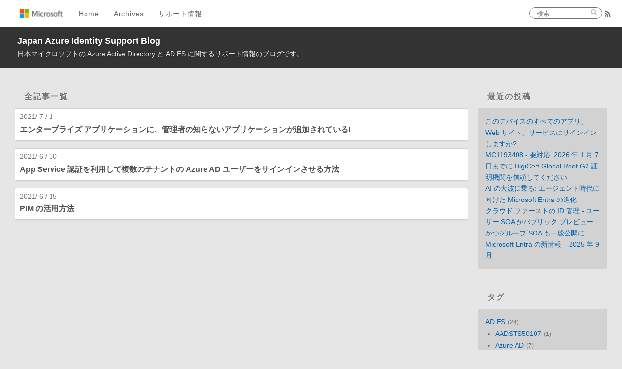

--- FILE ---
content_type: text/html; charset=utf-8
request_url: https://jpazureid.github.io/blog/archives/2021/06/
body_size: 8293
content:
<!DOCTYPE html>
<html>
<head>
  <meta charset="utf-8">
  
  
  <title>アーカイブ: 2021/6 | Japan Azure Identity Support Blog</title>
  <meta name="viewport" content="width=device-width, initial-scale=1, maximum-scale=1">
  <meta name="description" content="日本マイクロソフトの Azure Active Directory と AD FS に関するサポート情報のブログです。">
<meta property="og:type" content="website">
<meta property="og:title" content="Japan Azure Identity Support Blog">
<meta property="og:url" content="https://jpazureid.github.io/blog/archives/2021/06/index.html">
<meta property="og:site_name" content="Japan Azure Identity Support Blog">
<meta property="og:description" content="日本マイクロソフトの Azure Active Directory と AD FS に関するサポート情報のブログです。">
<meta property="og:locale" content="ja_JP">
<meta property="article:author" content="Azure Identity Support Japan">
<meta property="article:tag" content="Azure">
<meta property="article:tag" content="Azure AD">
<meta property="article:tag" content="Identity">
<meta property="article:tag" content="AD FS">
<meta name="twitter:card" content="summary">
  
    <link rel="alternate" href="../../../atom.xml" title="Japan Azure Identity Support Blog" type="application/atom+xml">
  

  <link rel="icon" href="../../../favicon.ico">
  <link rel="apple-touch-icon" sizes="180x180" href="../../../apple-touch-icon.png">
  <link rel="icon" type="image/png" sizes="32x32" href="../../../favicon-32x32.png">
  <link rel="icon" type="image/png" sizes="16x16" href="../../../favicon-16x16.png">
  <link rel="manifest" href="../../../site.webmanifest">
  <link rel="mask-icon" href="../../../safari-pinned-tab.svg" color="#5bbad5">
  <meta name="msapplication-TileColor" content="#ffffff">
  <meta name="theme-color" content="#ffffff">
  
    <link href="//fonts.googleapis.com/css?family=Source+Code+Pro" rel="stylesheet" type="text/css">
  
  
<link rel="stylesheet" href="../../../css/style.css">

  <script src="//ajax.googleapis.com/ajax/libs/jquery/2.0.3/jquery.min.js"></script>
<meta name="generator" content="Hexo 5.4.0"></head>

<body>
  <div id="container">
    <div id="wrap">
      <header id="header">
  <div id="site-header-logo"></div>
  <div id="site-header-blog-wrapper"></div>
  <div id="header-outer" class="outer">
    <div id="header-inner" class="inner">
      <nav id="main-nav">
        <a id="main-nav-toggle" class="nav-icon"></a>
        <div id="ms-logo"></div>
        
          <a class="main-nav-link" href="/blog/">Home</a>
        
          <a class="main-nav-link" href="/blog/archives">Archives</a>
        
        <a class="main-nav-link" target="_blank" rel="noopener" href="https://cssjpn.github.io/">サポート情報</a>
      </nav>
      <nav id="sub-nav">
        
          <a id="nav-rss-link" class="nav-icon" href="../../../atom.xml" title="RSSフィード"></a>
        
      </nav>
      <div id="search-form-wrap">
        <form action="//www.bing.com/search" method="get" accept-charset="UTF-8" name="bing-search" onsubmit="var f=this;if(f['q'].value){var searchUrl =  'https://www.bing.com/search?q=' +  encodeURIComponent(f['q'].value + ' site:' + f['sitesearch'].value) ;window.open(searchUrl, 'blank') };return false;" class="search-form"><input type="search" name="q" class="search-form-input" placeholder="検索"><button type="submit" id="nav-search-btn" class="search-form-submit"></button><input type="hidden" name="sitesearch" value="https://jpazureid.github.io/blog"></form>
      </div>
    </div>
    <div id="header-title" class="inner">
      <h1 id="logo-wrap">
        <a href="../../../index.html" id="logo">Japan Azure Identity Support Blog</a>
      </h1>
      
        <h2 id="subtitle-wrap">
          <a href="../../../index.html" id="subtitle">日本マイクロソフトの Azure Active Directory と AD FS に関するサポート情報のブログです。</a>
        </h2>
      
    </div>
  </div>
</header>

      <div class="outer">
        <section id="main"><section class="archives-wrap">
    <h2 class='widget-title'>全記事一覧</h2>
  
    <div class="archives">
      
        
          <article class="archive-article">
    <div class="archive-article-inner">
      <header class="archive-article-header">
        <a href="../../../azure-active-directory/enterpriseapps-multitenantapps/" class="archive-article-date">
  <time datetime="2021-06-30T15:00:00.000Z" itemprop="datePublished">2021/ 7 / 1</time>
</a>
        
  
    <h1 itemprop="name">
      <a class="archive-article-title" href="../../../azure-active-directory/enterpriseapps-multitenantapps/">エンタープライズ アプリケーションに、管理者の知らないアプリケーションが追加されている!</a>
    </h1>
  

      </header>
    </div>
</article>

        
          <article class="archive-article">
    <div class="archive-article-inner">
      <header class="archive-article-header">
        <a href="../../../azure-active-directory/app-service-auth-multi-tenant/" class="archive-article-date">
  <time datetime="2021-06-29T15:00:00.000Z" itemprop="datePublished">2021/ 6 / 30</time>
</a>
        
  
    <h1 itemprop="name">
      <a class="archive-article-title" href="../../../azure-active-directory/app-service-auth-multi-tenant/">App Service 認証を利用して複数のテナントの Azure AD ユーザーをサインインさせる方法</a>
    </h1>
  

      </header>
    </div>
</article>

        
          <article class="archive-article">
    <div class="archive-article-inner">
      <header class="archive-article-header">
        <a href="../../../azure-active-directory/pim-overview/" class="archive-article-date">
  <time datetime="2021-06-14T15:00:00.000Z" itemprop="datePublished">2021/ 6 / 15</time>
</a>
        
  
    <h1 itemprop="name">
      <a class="archive-article-title" href="../../../azure-active-directory/pim-overview/">PIM の活用方法</a>
    </h1>
  

      </header>
    </div>
</article>

        
      
    </div>
  </section>

  

</section>
        
          <aside id="sidebar">
  
    
  <div class="widget-wrap">
    <h3 class="widget-title">最近の投稿</h3>
    <div class="widget">
      <ul>
        
          <li>
            <a href="../../../azure-active-directory/WorkPlaceJoin3/">このデバイスのすべてのアプリ、Web サイト、サービスにサインインしますか?</a>
          </li>
        
          <li>
            <a href="../../../azure-active-directory/mc1193408-action-required-trust-digicert-global-root-g2-certificate-authority/">MC1193408 - 要対応: 2026 年 1 月 7 日までに DigiCert Global Root G2 証明機関を信頼してください</a>
          </li>
        
          <li>
            <a href="../../../azure-active-directory/riding-the-ai-wave-how-microsoft-entra-is-evolving-for-the-agentic-era/">AI の大波に乗る: エージェント時代に向けた Microsoft Entra の進化</a>
          </li>
        
          <li>
            <a href="../../../azure-active-directory-connect/driving-cloud-first-identity-user-soa-is-now-public-preview-and-group-soa-is-gen/">クラウド ファーストの ID 管理 - ユーザー SOA がパブリック プレビューかつグループ SOA も一般公開に</a>
          </li>
        
          <li>
            <a href="../../../azure-active-directory/whats-new-in-microsoft-entra-september-2025/">Microsoft Entra の新情報 – 2025 年 9 月</a>
          </li>
        
      </ul>
    </div>
  </div>

  
    
  <div class="widget-wrap">
    <h3 class="widget-title">タグ</h3>
    <div class="widget">
      <!-- <ul class="tag-list" itemprop="keywords"><li class="tag-list-item"><a class="tag-list-link" href="../../../tags/80090016/" rel="tag">80090016</a></li><li class="tag-list-item"><a class="tag-list-link" href="../../../tags/80090030/" rel="tag">80090030</a></li><li class="tag-list-item"><a class="tag-list-link" href="../../../tags/AAD-Connect/" rel="tag">AAD Connect</a></li><li class="tag-list-item"><a class="tag-list-link" href="../../../tags/AADSTS50107/" rel="tag">AADSTS50107</a></li><li class="tag-list-item"><a class="tag-list-link" href="../../../tags/AD-FS/" rel="tag">AD FS</a></li><li class="tag-list-item"><a class="tag-list-link" href="../../../tags/AD-Sync/" rel="tag">AD Sync</a></li><li class="tag-list-item"><a class="tag-list-link" href="../../../tags/ADSync/" rel="tag">ADSync</a></li><li class="tag-list-item"><a class="tag-list-link" href="../../../tags/Access-Package/" rel="tag">Access Package</a></li><li class="tag-list-item"><a class="tag-list-link" href="../../../tags/Access-Review/" rel="tag">Access Review</a></li><li class="tag-list-item"><a class="tag-list-link" href="../../../tags/Access-review/" rel="tag">Access review</a></li><li class="tag-list-item"><a class="tag-list-link" href="../../../tags/Android/" rel="tag">Android</a></li><li class="tag-list-item"><a class="tag-list-link" href="../../../tags/App-Service/" rel="tag">App Service</a></li><li class="tag-list-item"><a class="tag-list-link" href="../../../tags/Application/" rel="tag">Application</a></li><li class="tag-list-item"><a class="tag-list-link" href="../../../tags/Audit-Logs/" rel="tag">Audit Logs</a></li><li class="tag-list-item"><a class="tag-list-link" href="../../../tags/Azure-AD/" rel="tag">Azure AD</a></li><li class="tag-list-item"><a class="tag-list-link" href="../../../tags/Azure-AD-Application-Proxy/" rel="tag">Azure AD Application Proxy</a></li><li class="tag-list-item"><a class="tag-list-link" href="../../../tags/Azure-AD-B2B/" rel="tag">Azure AD B2B</a></li><li class="tag-list-item"><a class="tag-list-link" href="../../../tags/Azure-AD-B2C/" rel="tag">Azure AD B2C</a></li><li class="tag-list-item"><a class="tag-list-link" href="../../../tags/Azure-AD-Connect/" rel="tag">Azure AD Connect</a></li><li class="tag-list-item"><a class="tag-list-link" href="../../../tags/Azure-AD-Domain-Services/" rel="tag">Azure AD Domain Services</a></li><li class="tag-list-item"><a class="tag-list-link" href="../../../tags/Azure-AD-Graph-API-retirement/" rel="tag">Azure AD Graph API retirement</a></li><li class="tag-list-item"><a class="tag-list-link" href="../../../tags/Azure-AD-Join/" rel="tag">Azure AD Join</a></li><li class="tag-list-item"><a class="tag-list-link" href="../../../tags/Azure-AD-License/" rel="tag">Azure AD License</a></li><li class="tag-list-item"><a class="tag-list-link" href="../../../tags/Azure-AD-Rename-ROllout/" rel="tag">Azure AD Rename ROllout</a></li><li class="tag-list-item"><a class="tag-list-link" href="../../../tags/Azure-Ad-Connect/" rel="tag">Azure Ad Connect</a></li><li class="tag-list-item"><a class="tag-list-link" href="../../../tags/B2B/" rel="tag">B2B</a></li><li class="tag-list-item"><a class="tag-list-link" href="../../../tags/BitLocker/" rel="tag">BitLocker</a></li><li class="tag-list-item"><a class="tag-list-link" href="../../../tags/CBA/" rel="tag">CBA</a></li><li class="tag-list-item"><a class="tag-list-link" href="../../../tags/Client-Secrets/" rel="tag">Client Secrets</a></li><li class="tag-list-item"><a class="tag-list-link" href="../../../tags/Cloud-Kerberos-Trust/" rel="tag">Cloud Kerberos Trust</a></li><li class="tag-list-item"><a class="tag-list-link" href="../../../tags/Company-Branding/" rel="tag">Company Branding</a></li><li class="tag-list-item"><a class="tag-list-link" href="../../../tags/Compliant/" rel="tag">Compliant</a></li><li class="tag-list-item"><a class="tag-list-link" href="../../../tags/Conditional-Access/" rel="tag">Conditional Access</a></li><li class="tag-list-item"><a class="tag-list-link" href="../../../tags/Conditional-Access-Policy/" rel="tag">Conditional Access Policy</a></li><li class="tag-list-item"><a class="tag-list-link" href="../../../tags/Cross-Tenat-Synchronization/" rel="tag">Cross-Tenat Synchronization</a></li><li class="tag-list-item"><a class="tag-list-link" href="../../../tags/Device/" rel="tag">Device</a></li><li class="tag-list-item"><a class="tag-list-link" href="../../../tags/DirSync/" rel="tag">DirSync</a></li><li class="tag-list-item"><a class="tag-list-link" href="../../../tags/Directory-Synchronization-Accounts/" rel="tag">Directory Synchronization Accounts</a></li><li class="tag-list-item"><a class="tag-list-link" href="../../../tags/Entitlement-Management/" rel="tag">Entitlement Management</a></li><li class="tag-list-item"><a class="tag-list-link" href="../../../tags/Entra-ID/" rel="tag">Entra ID</a></li><li class="tag-list-item"><a class="tag-list-link" href="../../../tags/Entra-ID-Directory-Roles/" rel="tag">Entra ID Directory Roles</a></li><li class="tag-list-item"><a class="tag-list-link" href="../../../tags/ExpressRoute/" rel="tag">ExpressRoute</a></li><li class="tag-list-item"><a class="tag-list-link" href="../../../tags/External-ID/" rel="tag">External ID</a></li><li class="tag-list-item"><a class="tag-list-link" href="../../../tags/Federated-Domain/" rel="tag">Federated Domain</a></li><li class="tag-list-item"><a class="tag-list-link" href="../../../tags/Federation/" rel="tag">Federation</a></li><li class="tag-list-item"><a class="tag-list-link" href="../../../tags/Global-Secure-Access/" rel="tag">Global Secure Access</a></li><li class="tag-list-item"><a class="tag-list-link" href="../../../tags/Graph/" rel="tag">Graph</a></li><li class="tag-list-item"><a class="tag-list-link" href="../../../tags/HAADJ/" rel="tag">HAADJ</a></li><li class="tag-list-item"><a class="tag-list-link" href="../../../tags/Hard-match/" rel="tag">Hard match</a></li><li class="tag-list-item"><a class="tag-list-link" href="../../../tags/Hybrid-Azure-AD-Join/" rel="tag">Hybrid Azure AD Join</a></li><li class="tag-list-item"><a class="tag-list-link" href="../../../tags/ID-Protection/" rel="tag">ID Protection</a></li><li class="tag-list-item"><a class="tag-list-link" href="../../../tags/Identity-Governance/" rel="tag">Identity Governance</a></li><li class="tag-list-item"><a class="tag-list-link" href="../../../tags/Identity-Protection/" rel="tag">Identity Protection</a></li><li class="tag-list-item"><a class="tag-list-link" href="../../../tags/Ignite/" rel="tag">Ignite</a></li><li class="tag-list-item"><a class="tag-list-link" href="../../../tags/Intune/" rel="tag">Intune</a></li><li class="tag-list-item"><a class="tag-list-link" href="../../../tags/Issuer-ID/" rel="tag">Issuer ID</a></li><li class="tag-list-item"><a class="tag-list-link" href="../../../tags/Issuer-URI/" rel="tag">Issuer URI</a></li><li class="tag-list-item"><a class="tag-list-link" href="../../../tags/Key-Vault/" rel="tag">Key Vault</a></li><li class="tag-list-item"><a class="tag-list-link" href="../../../tags/Legacy-Authentication/" rel="tag">Legacy Authentication</a></li><li class="tag-list-item"><a class="tag-list-link" href="../../../tags/Lifecycle-Workflow/" rel="tag">Lifecycle Workflow</a></li><li class="tag-list-item"><a class="tag-list-link" href="../../../tags/Lifecycle-Workflows/" rel="tag">Lifecycle Workflows</a></li><li class="tag-list-item"><a class="tag-list-link" href="../../../tags/Limitation/" rel="tag">Limitation</a></li><li class="tag-list-item"><a class="tag-list-link" href="../../../tags/MFA/" rel="tag">MFA</a></li><li class="tag-list-item"><a class="tag-list-link" href="../../../tags/Managed-Domain/" rel="tag">Managed Domain</a></li><li class="tag-list-item"><a class="tag-list-link" href="../../../tags/Managed-ID/" rel="tag">Managed ID</a></li><li class="tag-list-item"><a class="tag-list-link" href="../../../tags/Microsoft-Authenticator/" rel="tag">Microsoft Authenticator</a></li><li class="tag-list-item"><a class="tag-list-link" href="../../../tags/Microsoft-Authenticator-%E3%82%A2%E3%83%97%E3%83%AA/" rel="tag">Microsoft Authenticator アプリ</a></li><li class="tag-list-item"><a class="tag-list-link" href="../../../tags/Microsoft-Entra/" rel="tag">Microsoft Entra</a></li><li class="tag-list-item"><a class="tag-list-link" href="../../../tags/Microsoft-Entra-Connect/" rel="tag">Microsoft Entra Connect</a></li><li class="tag-list-item"><a class="tag-list-link" href="../../../tags/Microsoft-Entra-Domain-Services/" rel="tag">Microsoft Entra Domain Services</a></li><li class="tag-list-item"><a class="tag-list-link" href="../../../tags/Microsoft-Entra-External-ID/" rel="tag">Microsoft Entra External ID</a></li><li class="tag-list-item"><a class="tag-list-link" href="../../../tags/Microsoft-Entra-Hybrid-Join/" rel="tag">Microsoft Entra Hybrid Join</a></li><li class="tag-list-item"><a class="tag-list-link" href="../../../tags/Microsoft-Entra-ID/" rel="tag">Microsoft Entra ID</a></li><li class="tag-list-item"><a class="tag-list-link" href="../../../tags/Microsoft-Entra-ID-Governance/" rel="tag">Microsoft Entra ID Governance</a></li><li class="tag-list-item"><a class="tag-list-link" href="../../../tags/Microsoft-Entra-Join/" rel="tag">Microsoft Entra Join</a></li><li class="tag-list-item"><a class="tag-list-link" href="../../../tags/Microsoft-Entra-Registered/" rel="tag">Microsoft Entra Registered</a></li><li class="tag-list-item"><a class="tag-list-link" href="../../../tags/Microsoft-Entra-hybrid-join/" rel="tag">Microsoft Entra hybrid join</a></li><li class="tag-list-item"><a class="tag-list-link" href="../../../tags/Microsoft-Graph/" rel="tag">Microsoft Graph</a></li><li class="tag-list-item"><a class="tag-list-link" href="../../../tags/Microsoft-Graph-PowerShell/" rel="tag">Microsoft Graph PowerShell</a></li><li class="tag-list-item"><a class="tag-list-link" href="../../../tags/Microsoft-Graph-PowerShell-SDK/" rel="tag">Microsoft Graph PowerShell SDK</a></li><li class="tag-list-item"><a class="tag-list-link" href="../../../tags/Multi-Factor-Authentication/" rel="tag">Multi Factor Authentication</a></li><li class="tag-list-item"><a class="tag-list-link" href="../../../tags/Multi-Tenant-Organization/" rel="tag">Multi Tenant Organization</a></li><li class="tag-list-item"><a class="tag-list-link" href="../../../tags/Network/" rel="tag">Network</a></li><li class="tag-list-item"><a class="tag-list-link" href="../../../tags/OAuth/" rel="tag">OAuth</a></li><li class="tag-list-item"><a class="tag-list-link" href="../../../tags/OTP/" rel="tag">OTP</a></li><li class="tag-list-item"><a class="tag-list-link" href="../../../tags/PIM/" rel="tag">PIM</a></li><li class="tag-list-item"><a class="tag-list-link" href="../../../tags/PIN/" rel="tag">PIN</a></li><li class="tag-list-item"><a class="tag-list-link" href="../../../tags/PRT/" rel="tag">PRT</a></li><li class="tag-list-item"><a class="tag-list-link" href="../../../tags/Password-Policy/" rel="tag">Password Policy</a></li><li class="tag-list-item"><a class="tag-list-link" href="../../../tags/Password-Writeback/" rel="tag">Password Writeback</a></li><li class="tag-list-item"><a class="tag-list-link" href="../../../tags/PowerShell/" rel="tag">PowerShell</a></li><li class="tag-list-item"><a class="tag-list-link" href="../../../tags/Primary-Refresh-Token/" rel="tag">Primary Refresh Token</a></li><li class="tag-list-item"><a class="tag-list-link" href="../../../tags/Provisioning/" rel="tag">Provisioning</a></li><li class="tag-list-item"><a class="tag-list-link" href="../../../tags/RBAC/" rel="tag">RBAC</a></li><li class="tag-list-item"><a class="tag-list-link" href="../../../tags/Role-Management/" rel="tag">Role Management</a></li><li class="tag-list-item"><a class="tag-list-link" href="../../../tags/SAML/" rel="tag">SAML</a></li><li class="tag-list-item"><a class="tag-list-link" href="../../../tags/SMTP/" rel="tag">SMTP</a></li><li class="tag-list-item"><a class="tag-list-link" href="../../../tags/SSO/" rel="tag">SSO</a></li><li class="tag-list-item"><a class="tag-list-link" href="../../../tags/SSPR/" rel="tag">SSPR</a></li><li class="tag-list-item"><a class="tag-list-link" href="../../../tags/SameSite/" rel="tag">SameSite</a></li><li class="tag-list-item"><a class="tag-list-link" href="../../../tags/Security/" rel="tag">Security</a></li><li class="tag-list-item"><a class="tag-list-link" href="../../../tags/Security-Default/" rel="tag">Security Default</a></li><li class="tag-list-item"><a class="tag-list-link" href="../../../tags/Self-Service-Password-Reset/" rel="tag">Self Service Password Reset</a></li><li class="tag-list-item"><a class="tag-list-link" href="../../../tags/Service-Principal/" rel="tag">Service Principal</a></li><li class="tag-list-item"><a class="tag-list-link" href="../../../tags/Signin-Logs/" rel="tag">Signin Logs</a></li><li class="tag-list-item"><a class="tag-list-link" href="../../../tags/Smart-lockout/" rel="tag">Smart lockout</a></li><li class="tag-list-item"><a class="tag-list-link" href="../../../tags/Soft-matching/" rel="tag">Soft matching</a></li><li class="tag-list-item"><a class="tag-list-link" href="../../../tags/Staged-Rollout/" rel="tag">Staged Rollout</a></li><li class="tag-list-item"><a class="tag-list-link" href="../../../tags/Starter-series/" rel="tag">Starter series</a></li><li class="tag-list-item"><a class="tag-list-link" href="../../../tags/Subscription/" rel="tag">Subscription</a></li><li class="tag-list-item"><a class="tag-list-link" href="../../../tags/TLS-1-2/" rel="tag">TLS 1.2</a></li><li class="tag-list-item"><a class="tag-list-link" href="../../../tags/TPM/" rel="tag">TPM</a></li><li class="tag-list-item"><a class="tag-list-link" href="../../../tags/Tenant-Restrictions/" rel="tag">Tenant Restrictions</a></li><li class="tag-list-item"><a class="tag-list-link" href="../../../tags/Token/" rel="tag">Token</a></li><li class="tag-list-item"><a class="tag-list-link" href="../../../tags/Troubleshooting/" rel="tag">Troubleshooting</a></li><li class="tag-list-item"><a class="tag-list-link" href="../../../tags/Trusted-Platform-Module/" rel="tag">Trusted Platform Module</a></li><li class="tag-list-item"><a class="tag-list-link" href="../../../tags/UPN/" rel="tag">UPN</a></li><li class="tag-list-item"><a class="tag-list-link" href="../../../tags/US-Identity-Blog/" rel="tag">US Identity Blog</a></li><li class="tag-list-item"><a class="tag-list-link" href="../../../tags/Verified-ID/" rel="tag">Verified ID</a></li><li class="tag-list-item"><a class="tag-list-link" href="../../../tags/WAP/" rel="tag">WAP</a></li><li class="tag-list-item"><a class="tag-list-link" href="../../../tags/WHfB/" rel="tag">WHfB</a></li><li class="tag-list-item"><a class="tag-list-link" href="../../../tags/Windows-10/" rel="tag">Windows 10</a></li><li class="tag-list-item"><a class="tag-list-link" href="../../../tags/Windows-Defender-ATP/" rel="tag">Windows Defender ATP</a></li><li class="tag-list-item"><a class="tag-list-link" href="../../../tags/Windows-Hello-for-Business/" rel="tag">Windows Hello for Business</a></li><li class="tag-list-item"><a class="tag-list-link" href="../../../tags/WorkPlace-Join/" rel="tag">WorkPlace Join</a></li><li class="tag-list-item"><a class="tag-list-link" href="../../../tags/Workplace-Join/" rel="tag">Workplace Join</a></li><li class="tag-list-item"><a class="tag-list-link" href="../../../tags/XTAP/" rel="tag">XTAP</a></li><li class="tag-list-item"><a class="tag-list-link" href="../../../tags/Zero-Trust/" rel="tag">Zero Trust</a></li><li class="tag-list-item"><a class="tag-list-link" href="../../../tags/graph-api/" rel="tag">graph api</a></li><li class="tag-list-item"><a class="tag-list-link" href="../../../tags/signin-log/" rel="tag">signin log</a></li><li class="tag-list-item"><a class="tag-list-link" href="../../../tags/supportMultipleDomain/" rel="tag">supportMultipleDomain</a></li><li class="tag-list-item"><a class="tag-list-link" href="../../../tags/unusual-sign-in/" rel="tag">unusual sign-in</a></li><li class="tag-list-item"><a class="tag-list-link" href="../../../tags/%E3%82%AF%E3%83%AC%E3%83%BC%E3%83%A0%E3%83%AB%E3%83%BC%E3%83%AB/" rel="tag">クレームルール</a></li><li class="tag-list-item"><a class="tag-list-link" href="../../../tags/%E3%83%86%E3%83%8A%E3%83%B3%E3%83%88%E5%88%B6%E9%99%90/" rel="tag">テナント制限</a></li><li class="tag-list-item"><a class="tag-list-link" href="../../../tags/%E3%83%87%E3%83%90%E3%82%A4%E3%82%B9%E3%81%AE%E3%83%95%E3%82%A3%E3%83%AB%E3%82%BF%E3%83%BC/" rel="tag">デバイスのフィルター</a></li><li class="tag-list-item"><a class="tag-list-link" href="../../../tags/%E3%83%88%E3%83%A9%E3%82%B9%E3%83%86%E3%83%83%E3%83%89-%E3%83%97%E3%83%A9%E3%83%83%E3%83%88%E3%83%95%E3%82%A9%E3%83%BC%E3%83%A0-%E3%83%A2%E3%82%B8%E3%83%A5%E3%83%BC%E3%83%AB/" rel="tag">トラステッド プラットフォーム モジュール</a></li><li class="tag-list-item"><a class="tag-list-link" href="../../../tags/%E3%83%88%E3%83%A9%E3%83%96%E3%83%AB%E3%82%B7%E3%83%A5%E3%83%BC%E3%83%86%E3%82%A3%E3%83%B3%E3%82%B0/" rel="tag">トラブルシューティング</a></li><li class="tag-list-item"><a class="tag-list-link" href="../../../tags/%E3%83%AD%E3%82%B0%E5%8F%96%E5%BE%97/" rel="tag">ログ取得</a></li><li class="tag-list-item"><a class="tag-list-link" href="../../../tags/%E6%83%85%E5%A0%B1%E6%8E%A1%E5%8F%96/" rel="tag">情報採取</a></li><li class="tag-list-item"><a class="tag-list-link" href="../../../tags/%E6%9D%A1%E4%BB%B6%E4%BB%98%E3%81%8D%E3%82%A2%E3%82%AF%E3%82%BB%E3%82%B9/" rel="tag">条件付きアクセス</a></li><li class="tag-list-item"><a class="tag-list-link" href="../../../tags/%E8%A8%BC%E6%98%8E%E6%9B%B8/" rel="tag">証明書</a></li><li class="tag-list-item"><a class="tag-list-link" href="../../../tags/%E8%A8%BC%E6%98%8E%E6%9B%B8%E8%AA%8D%E8%A8%BC/" rel="tag">証明書認証</a></li></ul>  -->
      <ul class="tag-list"><li class="tag-list-item"><a class="tag-list-link" href="../../../tags/AD-FS/">AD FS</a><span class="tag-list-count">24</span><ul><li class="tag-list-item tag-list-item-child-tag"><a class="tag-list-link tag-list-link-child" href="../../../tags/AD-FS/AADSTS50107">AADSTS50107</a><span class="tag-list-count">1</span></li><li class="tag-list-item tag-list-item-child-tag"><a class="tag-list-link tag-list-link-child" href="../../../tags/AD-FS/Azure-AD">Azure AD</a><span class="tag-list-count">7</span></li><li class="tag-list-item tag-list-item-child-tag"><a class="tag-list-link tag-list-link-child" href="../../../tags/AD-FS/Azure-AD-Connect">Azure AD Connect</a><span class="tag-list-count">1</span></li><li class="tag-list-item tag-list-item-child-tag"><a class="tag-list-link tag-list-link-child" href="../../../tags/AD-FS/CBA">CBA</a><span class="tag-list-count">1</span></li><li class="tag-list-item tag-list-item-child-tag"><a class="tag-list-link tag-list-link-child" href="../../../tags/AD-FS/Conditional-Access">Conditional Access</a><span class="tag-list-count">3</span></li><li class="tag-list-item tag-list-item-child-tag"><a class="tag-list-link tag-list-link-child" href="../../../tags/AD-FS/Federated-Domain">Federated Domain</a><span class="tag-list-count">2</span></li><li class="tag-list-item tag-list-item-child-tag"><a class="tag-list-link tag-list-link-child" href="../../../tags/AD-FS/Hybrid-Azure-AD-Join">Hybrid Azure AD Join</a><span class="tag-list-count">3</span></li><li class="tag-list-item tag-list-item-child-tag"><a class="tag-list-link tag-list-link-child" href="../../../tags/AD-FS/Intune">Intune</a><span class="tag-list-count">1</span></li><li class="tag-list-item tag-list-item-child-tag"><a class="tag-list-link tag-list-link-child" href="../../../tags/AD-FS/Issuer-ID">Issuer ID</a><span class="tag-list-count">1</span></li><li class="tag-list-item tag-list-item-child-tag"><a class="tag-list-link tag-list-link-child" href="../../../tags/AD-FS/Issuer-URI">Issuer URI</a><span class="tag-list-count">1</span></li><li class="tag-list-item tag-list-item-child-tag"><a class="tag-list-link tag-list-link-child" href="../../../tags/AD-FS/MFA">MFA</a><span class="tag-list-count">1</span></li><li class="tag-list-item tag-list-item-child-tag"><a class="tag-list-link tag-list-link-child" href="../../../tags/AD-FS/Managed-Domain">Managed Domain</a><span class="tag-list-count">1</span></li><li class="tag-list-item tag-list-item-child-tag"><a class="tag-list-link tag-list-link-child" href="../../../tags/AD-FS/Microsoft-Entra-Connect">Microsoft Entra Connect</a><span class="tag-list-count">1</span></li><li class="tag-list-item tag-list-item-child-tag"><a class="tag-list-link tag-list-link-child" href="../../../tags/AD-FS/SameSite">SameSite</a><span class="tag-list-count">1</span></li><li class="tag-list-item tag-list-item-child-tag"><a class="tag-list-link tag-list-link-child" href="../../../tags/AD-FS/Security">Security</a><span class="tag-list-count">1</span></li><li class="tag-list-item tag-list-item-child-tag"><a class="tag-list-link tag-list-link-child" href="../../../tags/AD-FS/Smart-lockout">Smart lockout</a><span class="tag-list-count">1</span></li><li class="tag-list-item tag-list-item-child-tag"><a class="tag-list-link tag-list-link-child" href="../../../tags/AD-FS/WAP">WAP</a><span class="tag-list-count">1</span></li><li class="tag-list-item tag-list-item-child-tag"><a class="tag-list-link tag-list-link-child" href="../../../tags/AD-FS/Workplace-Join">Workplace Join</a><span class="tag-list-count">1</span></li><li class="tag-list-item tag-list-item-child-tag"><a class="tag-list-link tag-list-link-child" href="../../../tags/AD-FS/supportMultipleDomain">supportMultipleDomain</a><span class="tag-list-count">1</span></li><li class="tag-list-item tag-list-item-child-tag"><a class="tag-list-link tag-list-link-child" href="../../../tags/AD-FS/%E3%82%AF%E3%83%AC%E3%83%BC%E3%83%A0%E3%83%AB%E3%83%BC%E3%83%AB">クレームルール</a><span class="tag-list-count">1</span></li></ul></li><li class="tag-list-item"><a class="tag-list-link" href="../../../tags/Azure-AD/">Azure AD</a><span class="tag-list-count">289</span><ul><li class="tag-list-item tag-list-item-child-tag"><a class="tag-list-link tag-list-link-child" href="../../../tags/Azure-AD/80090016">80090016</a><span class="tag-list-count">1</span></li><li class="tag-list-item tag-list-item-child-tag"><a class="tag-list-link tag-list-link-child" href="../../../tags/Azure-AD/80090030">80090030</a><span class="tag-list-count">1</span></li><li class="tag-list-item tag-list-item-child-tag"><a class="tag-list-link tag-list-link-child" href="../../../tags/Azure-AD/AD-FS">AD FS</a><span class="tag-list-count">7</span></li><li class="tag-list-item tag-list-item-child-tag"><a class="tag-list-link tag-list-link-child" href="../../../tags/Azure-AD/Access-Review">Access Review</a><span class="tag-list-count">1</span></li><li class="tag-list-item tag-list-item-child-tag"><a class="tag-list-link tag-list-link-child" href="../../../tags/Azure-AD/Access-review">Access review</a><span class="tag-list-count">3</span></li><li class="tag-list-item tag-list-item-child-tag"><a class="tag-list-link tag-list-link-child" href="../../../tags/Azure-AD/App-Service">App Service</a><span class="tag-list-count">1</span></li><li class="tag-list-item tag-list-item-child-tag"><a class="tag-list-link tag-list-link-child" href="../../../tags/Azure-AD/Application">Application</a><span class="tag-list-count">8</span></li><li class="tag-list-item tag-list-item-child-tag"><a class="tag-list-link tag-list-link-child" href="../../../tags/Azure-AD/Audit-Logs">Audit Logs</a><span class="tag-list-count">1</span></li><li class="tag-list-item tag-list-item-child-tag"><a class="tag-list-link tag-list-link-child" href="../../../tags/Azure-AD/Azure-AD-Application-Proxy">Azure AD Application Proxy</a><span class="tag-list-count">1</span></li><li class="tag-list-item tag-list-item-child-tag"><a class="tag-list-link tag-list-link-child" href="../../../tags/Azure-AD/Azure-AD-B2B">Azure AD B2B</a><span class="tag-list-count">3</span></li><li class="tag-list-item tag-list-item-child-tag"><a class="tag-list-link tag-list-link-child" href="../../../tags/Azure-AD/Azure-AD-B2C">Azure AD B2C</a><span class="tag-list-count">1</span></li><li class="tag-list-item tag-list-item-child-tag"><a class="tag-list-link tag-list-link-child" href="../../../tags/Azure-AD/Azure-AD-Connect">Azure AD Connect</a><span class="tag-list-count">5</span></li><li class="tag-list-item tag-list-item-child-tag"><a class="tag-list-link tag-list-link-child" href="../../../tags/Azure-AD/Azure-AD-Domain-Services">Azure AD Domain Services</a><span class="tag-list-count">1</span></li><li class="tag-list-item tag-list-item-child-tag"><a class="tag-list-link tag-list-link-child" href="../../../tags/Azure-AD/Azure-AD-Join">Azure AD Join</a><span class="tag-list-count">2</span></li><li class="tag-list-item tag-list-item-child-tag"><a class="tag-list-link tag-list-link-child" href="../../../tags/Azure-AD/B2B">B2B</a><span class="tag-list-count">2</span></li><li class="tag-list-item tag-list-item-child-tag"><a class="tag-list-link tag-list-link-child" href="../../../tags/Azure-AD/Client-Secrets">Client Secrets</a><span class="tag-list-count">1</span></li><li class="tag-list-item tag-list-item-child-tag"><a class="tag-list-link tag-list-link-child" href="../../../tags/Azure-AD/Cloud-Kerberos-Trust">Cloud Kerberos Trust</a><span class="tag-list-count">1</span></li><li class="tag-list-item tag-list-item-child-tag"><a class="tag-list-link tag-list-link-child" href="../../../tags/Azure-AD/Compliant">Compliant</a><span class="tag-list-count">2</span></li><li class="tag-list-item tag-list-item-child-tag"><a class="tag-list-link tag-list-link-child" href="../../../tags/Azure-AD/Conditional-Access">Conditional Access</a><span class="tag-list-count">23</span></li><li class="tag-list-item tag-list-item-child-tag"><a class="tag-list-link tag-list-link-child" href="../../../tags/Azure-AD/Conditional-Access-Policy">Conditional Access Policy</a><span class="tag-list-count">2</span></li></ul></li><li class="tag-list-item"><a class="tag-list-link" href="../../../tags/AAD-Connect/">AAD Connect</a><span class="tag-list-count">17</span><ul><li class="tag-list-item tag-list-item-child-tag"><a class="tag-list-link tag-list-link-child" href="../../../tags/AAD-Connect/AD-Sync">AD Sync</a><span class="tag-list-count">1</span></li><li class="tag-list-item tag-list-item-child-tag"><a class="tag-list-link tag-list-link-child" href="../../../tags/AAD-Connect/ADSync">ADSync</a><span class="tag-list-count">1</span></li><li class="tag-list-item tag-list-item-child-tag"><a class="tag-list-link tag-list-link-child" href="../../../tags/AAD-Connect/DirSync">DirSync</a><span class="tag-list-count">1</span></li><li class="tag-list-item tag-list-item-child-tag"><a class="tag-list-link tag-list-link-child" href="../../../tags/AAD-Connect/SMTP">SMTP</a><span class="tag-list-count">1</span></li><li class="tag-list-item tag-list-item-child-tag"><a class="tag-list-link tag-list-link-child" href="../../../tags/AAD-Connect/SSO">SSO</a><span class="tag-list-count">1</span></li><li class="tag-list-item tag-list-item-child-tag"><a class="tag-list-link tag-list-link-child" href="../../../tags/AAD-Connect/Soft-matching">Soft matching</a><span class="tag-list-count">1</span></li><li class="tag-list-item tag-list-item-child-tag"><a class="tag-list-link tag-list-link-child" href="../../../tags/AAD-Connect/UPN">UPN</a><span class="tag-list-count">1</span></li></ul></li><li class="tag-list-item"><a class="tag-list-link" href="../../../tags/%E6%83%85%E5%A0%B1%E6%8E%A1%E5%8F%96/">情報採取</a><span class="tag-list-count">2</span><ul><li class="tag-list-item tag-list-item-child-tag"><a class="tag-list-link tag-list-link-child" href="../../../tags/%E6%83%85%E5%A0%B1%E6%8E%A1%E5%8F%96/Azure-AD">Azure AD</a><span class="tag-list-count">1</span></li><li class="tag-list-item tag-list-item-child-tag"><a class="tag-list-link tag-list-link-child" href="../../../tags/%E6%83%85%E5%A0%B1%E6%8E%A1%E5%8F%96/Azure-AD-Connect">Azure AD Connect</a><span class="tag-list-count">1</span></li><li class="tag-list-item tag-list-item-child-tag"><a class="tag-list-link tag-list-link-child" href="../../../tags/%E6%83%85%E5%A0%B1%E6%8E%A1%E5%8F%96/Key-Vault">Key Vault</a><span class="tag-list-count">1</span></li></ul></li></ul>
    </div>
  </div>


  
    
  <div class="widget-wrap">
    <h3 class="widget-title">アーカイブ</h3>
    <div class="widget">
      <ul class="archive-list"><li class="archive-list-item"><a class="archive-list-link" href="../../2025/12/">2025 / 12</a></li><li class="archive-list-item"><a class="archive-list-link" href="../../2025/10/">2025 / 10</a></li><li class="archive-list-item"><a class="archive-list-link" href="../../2025/09/">2025 / 09</a></li><li class="archive-list-item"><a class="archive-list-link" href="../../2025/08/">2025 / 08</a></li><li class="archive-list-item"><a class="archive-list-link" href="../../2025/07/">2025 / 07</a></li><li class="archive-list-item"><a class="archive-list-link" href="../../2025/06/">2025 / 06</a></li><li class="archive-list-item"><a class="archive-list-link" href="../../2025/05/">2025 / 05</a></li><li class="archive-list-item"><a class="archive-list-link" href="../../2025/04/">2025 / 04</a></li><li class="archive-list-item"><a class="archive-list-link" href="../../2025/03/">2025 / 03</a></li><li class="archive-list-item"><a class="archive-list-link" href="../../2025/02/">2025 / 02</a></li><li class="archive-list-item"><a class="archive-list-link" href="../../2025/01/">2025 / 01</a></li><li class="archive-list-item"><a class="archive-list-link" href="../../2024/12/">2024 / 12</a></li><li class="archive-list-item"><a class="archive-list-link" href="../../2024/11/">2024 / 11</a></li><li class="archive-list-item"><a class="archive-list-link" href="../../2024/09/">2024 / 09</a></li><li class="archive-list-item"><a class="archive-list-link" href="../../2024/08/">2024 / 08</a></li><li class="archive-list-item"><a class="archive-list-link" href="../../2024/07/">2024 / 07</a></li><li class="archive-list-item"><a class="archive-list-link" href="../../2024/06/">2024 / 06</a></li><li class="archive-list-item"><a class="archive-list-link" href="../../2024/05/">2024 / 05</a></li><li class="archive-list-item"><a class="archive-list-link" href="../../2024/04/">2024 / 04</a></li><li class="archive-list-item"><a class="archive-list-link" href="../../2024/03/">2024 / 03</a></li><li class="archive-list-item"><a class="archive-list-link" href="../../2024/02/">2024 / 02</a></li><li class="archive-list-item"><a class="archive-list-link" href="../../2024/01/">2024 / 01</a></li><li class="archive-list-item"><a class="archive-list-link" href="../../2023/12/">2023 / 12</a></li><li class="archive-list-item"><a class="archive-list-link" href="../../2023/11/">2023 / 11</a></li><li class="archive-list-item"><a class="archive-list-link" href="../../2023/10/">2023 / 10</a></li><li class="archive-list-item"><a class="archive-list-link" href="../../2023/09/">2023 / 09</a></li><li class="archive-list-item"><a class="archive-list-link" href="../../2023/08/">2023 / 08</a></li><li class="archive-list-item"><a class="archive-list-link" href="../../2023/07/">2023 / 07</a></li><li class="archive-list-item"><a class="archive-list-link" href="../../2023/06/">2023 / 06</a></li><li class="archive-list-item"><a class="archive-list-link" href="../../2023/05/">2023 / 05</a></li><li class="archive-list-item"><a class="archive-list-link" href="../../2023/04/">2023 / 04</a></li><li class="archive-list-item"><a class="archive-list-link" href="../../2023/03/">2023 / 03</a></li><li class="archive-list-item"><a class="archive-list-link" href="../../2023/02/">2023 / 02</a></li><li class="archive-list-item"><a class="archive-list-link" href="../../2023/01/">2023 / 01</a></li><li class="archive-list-item"><a class="archive-list-link" href="../../2022/12/">2022 / 12</a></li><li class="archive-list-item"><a class="archive-list-link" href="../../2022/11/">2022 / 11</a></li><li class="archive-list-item"><a class="archive-list-link" href="../../2022/10/">2022 / 10</a></li><li class="archive-list-item"><a class="archive-list-link" href="../../2022/09/">2022 / 09</a></li><li class="archive-list-item"><a class="archive-list-link" href="../../2022/08/">2022 / 08</a></li><li class="archive-list-item"><a class="archive-list-link" href="../../2022/07/">2022 / 07</a></li><li class="archive-list-item"><a class="archive-list-link" href="../../2022/06/">2022 / 06</a></li><li class="archive-list-item"><a class="archive-list-link" href="../../2022/05/">2022 / 05</a></li><li class="archive-list-item"><a class="archive-list-link" href="../../2022/04/">2022 / 04</a></li><li class="archive-list-item"><a class="archive-list-link" href="../../2022/03/">2022 / 03</a></li><li class="archive-list-item"><a class="archive-list-link" href="../../2022/02/">2022 / 02</a></li><li class="archive-list-item"><a class="archive-list-link" href="../../2022/01/">2022 / 01</a></li><li class="archive-list-item"><a class="archive-list-link" href="../12/">2021 / 12</a></li><li class="archive-list-item"><a class="archive-list-link" href="../11/">2021 / 11</a></li><li class="archive-list-item"><a class="archive-list-link" href="../10/">2021 / 10</a></li><li class="archive-list-item"><a class="archive-list-link" href="../09/">2021 / 09</a></li><li class="archive-list-item"><a class="archive-list-link" href="../08/">2021 / 08</a></li><li class="archive-list-item"><a class="archive-list-link" href="../07/">2021 / 07</a></li><li class="archive-list-item"><a class="archive-list-link" href="">2021 / 06</a></li><li class="archive-list-item"><a class="archive-list-link" href="../05/">2021 / 05</a></li><li class="archive-list-item"><a class="archive-list-link" href="../04/">2021 / 04</a></li><li class="archive-list-item"><a class="archive-list-link" href="../03/">2021 / 03</a></li><li class="archive-list-item"><a class="archive-list-link" href="../02/">2021 / 02</a></li><li class="archive-list-item"><a class="archive-list-link" href="../01/">2021 / 01</a></li><li class="archive-list-item"><a class="archive-list-link" href="../../2020/12/">2020 / 12</a></li><li class="archive-list-item"><a class="archive-list-link" href="../../2020/10/">2020 / 10</a></li><li class="archive-list-item"><a class="archive-list-link" href="../../2020/09/">2020 / 09</a></li><li class="archive-list-item"><a class="archive-list-link" href="../../2020/08/">2020 / 08</a></li><li class="archive-list-item"><a class="archive-list-link" href="../../2020/07/">2020 / 07</a></li><li class="archive-list-item"><a class="archive-list-link" href="../../2020/06/">2020 / 06</a></li><li class="archive-list-item"><a class="archive-list-link" href="../../2020/05/">2020 / 05</a></li><li class="archive-list-item"><a class="archive-list-link" href="../../2020/04/">2020 / 04</a></li><li class="archive-list-item"><a class="archive-list-link" href="../../2020/03/">2020 / 03</a></li><li class="archive-list-item"><a class="archive-list-link" href="../../2020/02/">2020 / 02</a></li><li class="archive-list-item"><a class="archive-list-link" href="../../2020/01/">2020 / 01</a></li><li class="archive-list-item"><a class="archive-list-link" href="../../2019/12/">2019 / 12</a></li><li class="archive-list-item"><a class="archive-list-link" href="../../2019/11/">2019 / 11</a></li><li class="archive-list-item"><a class="archive-list-link" href="../../2019/10/">2019 / 10</a></li><li class="archive-list-item"><a class="archive-list-link" href="../../2019/09/">2019 / 09</a></li><li class="archive-list-item"><a class="archive-list-link" href="../../2019/07/">2019 / 07</a></li><li class="archive-list-item"><a class="archive-list-link" href="../../2019/05/">2019 / 05</a></li><li class="archive-list-item"><a class="archive-list-link" href="../../2019/02/">2019 / 02</a></li><li class="archive-list-item"><a class="archive-list-link" href="../../2018/12/">2018 / 12</a></li><li class="archive-list-item"><a class="archive-list-link" href="../../2018/11/">2018 / 11</a></li><li class="archive-list-item"><a class="archive-list-link" href="../../2018/10/">2018 / 10</a></li><li class="archive-list-item"><a class="archive-list-link" href="../../2018/09/">2018 / 09</a></li><li class="archive-list-item"><a class="archive-list-link" href="../../2018/08/">2018 / 08</a></li><li class="archive-list-item"><a class="archive-list-link" href="../../2018/07/">2018 / 07</a></li><li class="archive-list-item"><a class="archive-list-link" href="../../2018/06/">2018 / 06</a></li><li class="archive-list-item"><a class="archive-list-link" href="../../2018/05/">2018 / 05</a></li><li class="archive-list-item"><a class="archive-list-link" href="../../2018/04/">2018 / 04</a></li><li class="archive-list-item"><a class="archive-list-link" href="../../2018/03/">2018 / 03</a></li><li class="archive-list-item"><a class="archive-list-link" href="../../2018/02/">2018 / 02</a></li><li class="archive-list-item"><a class="archive-list-link" href="../../2018/01/">2018 / 01</a></li><li class="archive-list-item"><a class="archive-list-link" href="../../2017/12/">2017 / 12</a></li><li class="archive-list-item"><a class="archive-list-link" href="../../2017/11/">2017 / 11</a></li><li class="archive-list-item"><a class="archive-list-link" href="../../2017/10/">2017 / 10</a></li><li class="archive-list-item"><a class="archive-list-link" href="../../2017/06/">2017 / 06</a></li></ul>
    </div>
  </div>


  
    
  <div class="widget-wrap">
    <h3 class="widget-title">タグクラウド</h3>
    <div class="widget tagcloud">
      <a href="../../../tags/80090016/" style="font-size: 10px;">80090016</a> <a href="../../../tags/80090030/" style="font-size: 10px;">80090030</a> <a href="../../../tags/AAD-Connect/" style="font-size: 16.47px;">AAD Connect</a> <a href="../../../tags/AADSTS50107/" style="font-size: 10px;">AADSTS50107</a> <a href="../../../tags/AD-FS/" style="font-size: 17.65px;">AD FS</a> <a href="../../../tags/AD-Sync/" style="font-size: 10px;">AD Sync</a> <a href="../../../tags/ADSync/" style="font-size: 10px;">ADSync</a> <a href="../../../tags/Access-Package/" style="font-size: 10.59px;">Access Package</a> <a href="../../../tags/Access-Review/" style="font-size: 10.59px;">Access Review</a> <a href="../../../tags/Access-review/" style="font-size: 11.76px;">Access review</a> <a href="../../../tags/Android/" style="font-size: 10px;">Android</a> <a href="../../../tags/App-Service/" style="font-size: 10px;">App Service</a> <a href="../../../tags/Application/" style="font-size: 14.12px;">Application</a> <a href="../../../tags/Audit-Logs/" style="font-size: 10px;">Audit Logs</a> <a href="../../../tags/Azure-AD/" style="font-size: 20px;">Azure AD</a> <a href="../../../tags/Azure-AD-Application-Proxy/" style="font-size: 10px;">Azure AD Application Proxy</a> <a href="../../../tags/Azure-AD-B2B/" style="font-size: 14.12px;">Azure AD B2B</a> <a href="../../../tags/Azure-AD-B2C/" style="font-size: 11.76px;">Azure AD B2C</a> <a href="../../../tags/Azure-AD-Connect/" style="font-size: 15.88px;">Azure AD Connect</a> <a href="../../../tags/Azure-AD-Domain-Services/" style="font-size: 10px;">Azure AD Domain Services</a> <a href="../../../tags/Azure-AD-Graph-API-retirement/" style="font-size: 10px;">Azure AD Graph API retirement</a> <a href="../../../tags/Azure-AD-Join/" style="font-size: 10.59px;">Azure AD Join</a> <a href="../../../tags/Azure-AD-License/" style="font-size: 10px;">Azure AD License</a> <a href="../../../tags/Azure-AD-Rename-ROllout/" style="font-size: 10px;">Azure AD Rename ROllout</a> <a href="../../../tags/Azure-Ad-Connect/" style="font-size: 10px;">Azure Ad Connect</a> <a href="../../../tags/B2B/" style="font-size: 12.94px;">B2B</a> <a href="../../../tags/BitLocker/" style="font-size: 10px;">BitLocker</a> <a href="../../../tags/CBA/" style="font-size: 10px;">CBA</a> <a href="../../../tags/Client-Secrets/" style="font-size: 10px;">Client Secrets</a> <a href="../../../tags/Cloud-Kerberos-Trust/" style="font-size: 10px;">Cloud Kerberos Trust</a> <a href="../../../tags/Company-Branding/" style="font-size: 10px;">Company Branding</a> <a href="../../../tags/Compliant/" style="font-size: 10.59px;">Compliant</a> <a href="../../../tags/Conditional-Access/" style="font-size: 18.24px;">Conditional Access</a> <a href="../../../tags/Conditional-Access-Policy/" style="font-size: 10.59px;">Conditional Access Policy</a> <a href="../../../tags/Cross-Tenat-Synchronization/" style="font-size: 10px;">Cross-Tenat Synchronization</a> <a href="../../../tags/Device/" style="font-size: 13.53px;">Device</a> <a href="../../../tags/DirSync/" style="font-size: 10px;">DirSync</a> <a href="../../../tags/Directory-Synchronization-Accounts/" style="font-size: 10px;">Directory Synchronization Accounts</a> <a href="../../../tags/Entitlement-Management/" style="font-size: 11.18px;">Entitlement Management</a> <a href="../../../tags/Entra-ID/" style="font-size: 14.71px;">Entra ID</a> <a href="../../../tags/Entra-ID-Directory-Roles/" style="font-size: 10px;">Entra ID Directory Roles</a> <a href="../../../tags/ExpressRoute/" style="font-size: 10px;">ExpressRoute</a> <a href="../../../tags/External-ID/" style="font-size: 10px;">External ID</a> <a href="../../../tags/Federated-Domain/" style="font-size: 10.59px;">Federated Domain</a> <a href="../../../tags/Federation/" style="font-size: 10px;">Federation</a> <a href="../../../tags/Global-Secure-Access/" style="font-size: 10px;">Global Secure Access</a> <a href="../../../tags/Graph/" style="font-size: 10px;">Graph</a> <a href="../../../tags/HAADJ/" style="font-size: 10px;">HAADJ</a> <a href="../../../tags/Hard-match/" style="font-size: 10px;">Hard match</a> <a href="../../../tags/Hybrid-Azure-AD-Join/" style="font-size: 15.29px;">Hybrid Azure AD Join</a> <a href="../../../tags/ID-Protection/" style="font-size: 11.18px;">ID Protection</a> <a href="../../../tags/Identity-Governance/" style="font-size: 12.35px;">Identity Governance</a> <a href="../../../tags/Identity-Protection/" style="font-size: 10.59px;">Identity Protection</a> <a href="../../../tags/Ignite/" style="font-size: 10px;">Ignite</a> <a href="../../../tags/Intune/" style="font-size: 11.18px;">Intune</a> <a href="../../../tags/Issuer-ID/" style="font-size: 10px;">Issuer ID</a> <a href="../../../tags/Issuer-URI/" style="font-size: 10px;">Issuer URI</a> <a href="../../../tags/Key-Vault/" style="font-size: 10px;">Key Vault</a> <a href="../../../tags/Legacy-Authentication/" style="font-size: 10px;">Legacy Authentication</a> <a href="../../../tags/Lifecycle-Workflow/" style="font-size: 10px;">Lifecycle Workflow</a> <a href="../../../tags/Lifecycle-Workflows/" style="font-size: 10px;">Lifecycle Workflows</a> <a href="../../../tags/Limitation/" style="font-size: 10px;">Limitation</a> <a href="../../../tags/MFA/" style="font-size: 17.06px;">MFA</a> <a href="../../../tags/Managed-Domain/" style="font-size: 10.59px;">Managed Domain</a> <a href="../../../tags/Managed-ID/" style="font-size: 10.59px;">Managed ID</a> <a href="../../../tags/Microsoft-Authenticator/" style="font-size: 11.76px;">Microsoft Authenticator</a> <a href="../../../tags/Microsoft-Authenticator-%E3%82%A2%E3%83%97%E3%83%AA/" style="font-size: 10px;">Microsoft Authenticator アプリ</a> <a href="../../../tags/Microsoft-Entra/" style="font-size: 18.82px;">Microsoft Entra</a> <a href="../../../tags/Microsoft-Entra-Connect/" style="font-size: 11.18px;">Microsoft Entra Connect</a> <a href="../../../tags/Microsoft-Entra-Domain-Services/" style="font-size: 10px;">Microsoft Entra Domain Services</a> <a href="../../../tags/Microsoft-Entra-External-ID/" style="font-size: 10px;">Microsoft Entra External ID</a> <a href="../../../tags/Microsoft-Entra-Hybrid-Join/" style="font-size: 10px;">Microsoft Entra Hybrid Join</a> <a href="../../../tags/Microsoft-Entra-ID/" style="font-size: 14.71px;">Microsoft Entra ID</a> <a href="../../../tags/Microsoft-Entra-ID-Governance/" style="font-size: 10px;">Microsoft Entra ID Governance</a> <a href="../../../tags/Microsoft-Entra-Join/" style="font-size: 10px;">Microsoft Entra Join</a> <a href="../../../tags/Microsoft-Entra-Registered/" style="font-size: 10.59px;">Microsoft Entra Registered</a> <a href="../../../tags/Microsoft-Entra-hybrid-join/" style="font-size: 10px;">Microsoft Entra hybrid join</a> <a href="../../../tags/Microsoft-Graph/" style="font-size: 14.12px;">Microsoft Graph</a> <a href="../../../tags/Microsoft-Graph-PowerShell/" style="font-size: 10px;">Microsoft Graph PowerShell</a> <a href="../../../tags/Microsoft-Graph-PowerShell-SDK/" style="font-size: 10.59px;">Microsoft Graph PowerShell SDK</a> <a href="../../../tags/Multi-Factor-Authentication/" style="font-size: 10px;">Multi Factor Authentication</a> <a href="../../../tags/Multi-Tenant-Organization/" style="font-size: 10px;">Multi Tenant Organization</a> <a href="../../../tags/Network/" style="font-size: 10px;">Network</a> <a href="../../../tags/OAuth/" style="font-size: 12.94px;">OAuth</a> <a href="../../../tags/OTP/" style="font-size: 10px;">OTP</a> <a href="../../../tags/PIM/" style="font-size: 10.59px;">PIM</a> <a href="../../../tags/PIN/" style="font-size: 10px;">PIN</a> <a href="../../../tags/PRT/" style="font-size: 10px;">PRT</a> <a href="../../../tags/Password-Policy/" style="font-size: 10px;">Password Policy</a> <a href="../../../tags/Password-Writeback/" style="font-size: 10px;">Password Writeback</a> <a href="../../../tags/PowerShell/" style="font-size: 15.29px;">PowerShell</a> <a href="../../../tags/Primary-Refresh-Token/" style="font-size: 10px;">Primary Refresh Token</a> <a href="../../../tags/Provisioning/" style="font-size: 10px;">Provisioning</a> <a href="../../../tags/RBAC/" style="font-size: 10.59px;">RBAC</a> <a href="../../../tags/Role-Management/" style="font-size: 10px;">Role Management</a> <a href="../../../tags/SAML/" style="font-size: 10.59px;">SAML</a> <a href="../../../tags/SMTP/" style="font-size: 10px;">SMTP</a> <a href="../../../tags/SSO/" style="font-size: 10.59px;">SSO</a> <a href="../../../tags/SSPR/" style="font-size: 11.18px;">SSPR</a> <a href="../../../tags/SameSite/" style="font-size: 10px;">SameSite</a> <a href="../../../tags/Security/" style="font-size: 15.88px;">Security</a> <a href="../../../tags/Security-Default/" style="font-size: 10px;">Security Default</a> <a href="../../../tags/Self-Service-Password-Reset/" style="font-size: 10px;">Self Service Password Reset</a> <a href="../../../tags/Service-Principal/" style="font-size: 10px;">Service Principal</a> <a href="../../../tags/Signin-Logs/" style="font-size: 10px;">Signin Logs</a> <a href="../../../tags/Smart-lockout/" style="font-size: 10px;">Smart lockout</a> <a href="../../../tags/Soft-matching/" style="font-size: 10px;">Soft matching</a> <a href="../../../tags/Staged-Rollout/" style="font-size: 10px;">Staged Rollout</a> <a href="../../../tags/Starter-series/" style="font-size: 12.94px;">Starter series</a> <a href="../../../tags/Subscription/" style="font-size: 10px;">Subscription</a> <a href="../../../tags/TLS-1-2/" style="font-size: 11.18px;">TLS 1.2</a> <a href="../../../tags/TPM/" style="font-size: 10px;">TPM</a> <a href="../../../tags/Tenant-Restrictions/" style="font-size: 10px;">Tenant Restrictions</a> <a href="../../../tags/Token/" style="font-size: 10.59px;">Token</a> <a href="../../../tags/Troubleshooting/" style="font-size: 12.94px;">Troubleshooting</a> <a href="../../../tags/Trusted-Platform-Module/" style="font-size: 10px;">Trusted Platform Module</a> <a href="../../../tags/UPN/" style="font-size: 11.18px;">UPN</a> <a href="../../../tags/US-Identity-Blog/" style="font-size: 19.41px;">US Identity Blog</a> <a href="../../../tags/Verified-ID/" style="font-size: 10px;">Verified ID</a> <a href="../../../tags/WAP/" style="font-size: 10px;">WAP</a> <a href="../../../tags/WHfB/" style="font-size: 10px;">WHfB</a> <a href="../../../tags/Windows-10/" style="font-size: 10px;">Windows 10</a> <a href="../../../tags/Windows-Defender-ATP/" style="font-size: 10px;">Windows Defender ATP</a> <a href="../../../tags/Windows-Hello-for-Business/" style="font-size: 12.35px;">Windows Hello for Business</a> <a href="../../../tags/WorkPlace-Join/" style="font-size: 11.18px;">WorkPlace Join</a> <a href="../../../tags/Workplace-Join/" style="font-size: 10.59px;">Workplace Join</a> <a href="../../../tags/XTAP/" style="font-size: 10px;">XTAP</a> <a href="../../../tags/Zero-Trust/" style="font-size: 13.53px;">Zero Trust</a> <a href="../../../tags/graph-api/" style="font-size: 11.18px;">graph api</a> <a href="../../../tags/signin-log/" style="font-size: 12.35px;">signin log</a> <a href="../../../tags/supportMultipleDomain/" style="font-size: 10px;">supportMultipleDomain</a> <a href="../../../tags/unusual-sign-in/" style="font-size: 10px;">unusual sign-in</a> <a href="../../../tags/%E3%82%AF%E3%83%AC%E3%83%BC%E3%83%A0%E3%83%AB%E3%83%BC%E3%83%AB/" style="font-size: 10px;">クレームルール</a> <a href="../../../tags/%E3%83%86%E3%83%8A%E3%83%B3%E3%83%88%E5%88%B6%E9%99%90/" style="font-size: 10px;">テナント制限</a> <a href="../../../tags/%E3%83%87%E3%83%90%E3%82%A4%E3%82%B9%E3%81%AE%E3%83%95%E3%82%A3%E3%83%AB%E3%82%BF%E3%83%BC/" style="font-size: 10px;">デバイスのフィルター</a> <a href="../../../tags/%E3%83%88%E3%83%A9%E3%82%B9%E3%83%86%E3%83%83%E3%83%89-%E3%83%97%E3%83%A9%E3%83%83%E3%83%88%E3%83%95%E3%82%A9%E3%83%BC%E3%83%A0-%E3%83%A2%E3%82%B8%E3%83%A5%E3%83%BC%E3%83%AB/" style="font-size: 10px;">トラステッド プラットフォーム モジュール</a> <a href="../../../tags/%E3%83%88%E3%83%A9%E3%83%96%E3%83%AB%E3%82%B7%E3%83%A5%E3%83%BC%E3%83%86%E3%82%A3%E3%83%B3%E3%82%B0/" style="font-size: 13.53px;">トラブルシューティング</a> <a href="../../../tags/%E3%83%AD%E3%82%B0%E5%8F%96%E5%BE%97/" style="font-size: 10px;">ログ取得</a> <a href="../../../tags/%E6%83%85%E5%A0%B1%E6%8E%A1%E5%8F%96/" style="font-size: 10.59px;">情報採取</a> <a href="../../../tags/%E6%9D%A1%E4%BB%B6%E4%BB%98%E3%81%8D%E3%82%A2%E3%82%AF%E3%82%BB%E3%82%B9/" style="font-size: 11.18px;">条件付きアクセス</a> <a href="../../../tags/%E8%A8%BC%E6%98%8E%E6%9B%B8/" style="font-size: 10px;">証明書</a> <a href="../../../tags/%E8%A8%BC%E6%98%8E%E6%9B%B8%E8%AA%8D%E8%A8%BC/" style="font-size: 10px;">証明書認証</a>
    </div>
  </div>

  
</aside>
        
      </div>
      <footer id="footer">
  
  <div class="outer">
    <div id="footer-info" class="inner">
      <a href="https://privacy.microsoft.com/ja-jp/privacystatement" target="_blank" rel=”noopener”>Privacy & Cookies</a> |  
      <a href="https://www.microsoft.com/ja-jp/legal/intellectualproperty/copyright" target="_blank" rel=”noopener”>Terms of use</a> |
      <a href="https://www.microsoft.com/ja-jp/legal/intellectualproperty/trademarks" target="_blank" rel=”noopener”>Trademarks</a> |
      &copy; 2026 Azure Identity Support Japan<br>
      Powered by <a href="http://hexo.io/" target="_blank">Hexo</a>
    </div>
  </div>
</footer>
    </div>
    <nav id="mobile-nav">
  
    <a href="../../../index.html" class="mobile-nav-link">Home</a>
  
    <a href="../.." class="mobile-nav-link">Archives</a>
  
</nav>
    


<script src="../../../js/script.js"></script>




  </div>
</body>
</html>